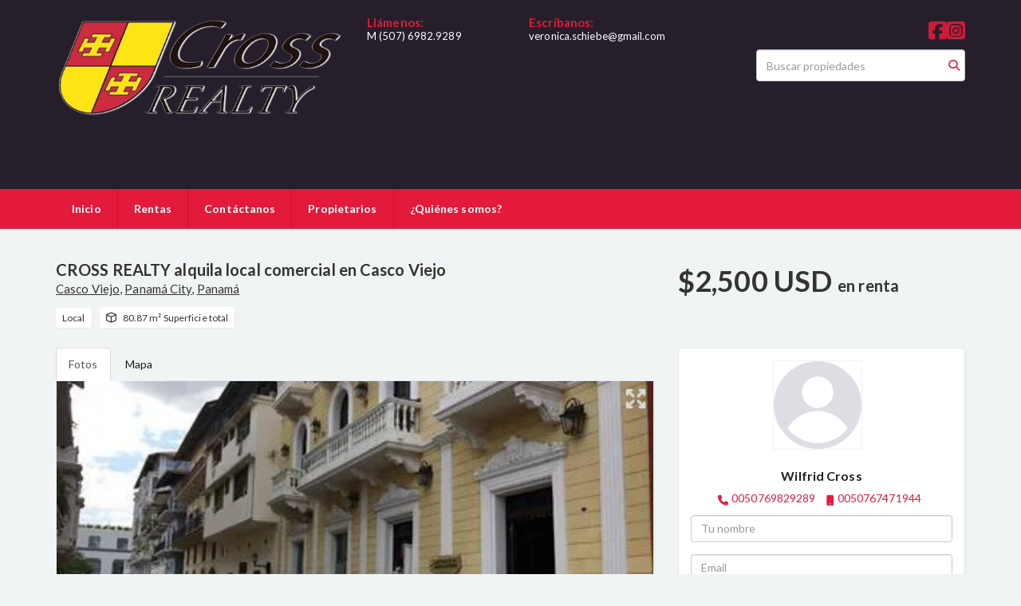

--- FILE ---
content_type: text/html; charset=utf-8
request_url: https://www.crosscia.com/property/cross-realty-alquila-local-comercial-en-casco-viejo
body_size: 8882
content:
<!DOCTYPE html>
<html lang="es">
  <head>
  <meta http-equiv="Content-Type" content="text/html; charset=utf-8" />
  <meta name="description" content="Ubicado en San Felipe, Ave. Central, calle octava y calle José de Obaldía, en frente de Felipe Motta cerca de la Plaza Herrera y el Gran Hotel Central estratégicamente ubicado entre hoteles y resta..."/>
  <meta name="keywords" content=""/>
  <meta name="viewport" content="width=device-width, initial-scale=1, maximum-scale=1, user-scalable=no">
  <title>CROSS REALTY alquila local comercial en Casco Viejo</title>
  <meta name="title" content="CROSS REALTY alquila local comercial en Casco Viejo"/>
  <meta content="https://www.crosscia.com/property/cross-realty-alquila-local-comercial-en-casco-viejo" property="og:url"></meta><meta content="https://www.crosscia.com/property/cross-realty-alquila-local-comercial-en-casco-viejo" itemprop="url"></meta><meta content="CROSS REALTY alquila local comercial en Casco Viejo" property="og:title"></meta><meta content="CROSS REALTY alquila local comercial en Casco Viejo" itemprop="name"></meta><meta content="Ubicado en San Felipe, Ave. Central, calle octava y calle José de Obaldía, en frente de Felipe Motta cerca de la Plaza Herrera y el Gran Hotel Central estratégicamente ubicado entre hoteles y resta..." property="og:description"></meta><meta content="Ubicado en San Felipe, Ave. Central, calle octava y calle José de Obaldía, en frente de Felipe Motta cerca de la Plaza Herrera y el Gran Hotel Central estratégicamente ubicado entre hoteles y resta..." itemprop="description"></meta><meta content="website" property="og:type"></meta><meta content="summary_large_image" name="twitter:card"></meta><meta content="@easybroker" name="twitter:site"></meta><meta content="@easybroker" name="twitter:creator"></meta><meta content="CROSS REALTY alquila local comercial en Casco Viejo" name="twitter:title"></meta><meta content="Ubicado en San Felipe, Ave. Central, calle octava y calle José de Obaldía, en frente de Felipe Motta cerca de la Plaza Herrera y el Gran Hotel Central estratégicamente ubicado entre hoteles y resta..." name="twitter:description"></meta><meta content="https://assets.easybroker.com/property_images/542829/8649350/EB-BB2829.jpg?height=300&amp;version=1504649820&amp;width=450" itemprop="image" property="og:image"></meta><meta content="450" property="og:image:width"></meta><meta content="300" property="og:image:height"></meta><meta content="https://assets.easybroker.com/property_images/542829/8649350/EB-BB2829.jpg?height=300&amp;version=1504649820&amp;width=450" name="twitter:image"></meta>
<link rel="stylesheet" href="https://cdn.easybroker.com/assets/agent_websites-281d21d03f3be9dbdb7fba5c365bb4662225be459cd7bffae0d9f5f264e3ca0b.css" />
<script src="https://cdn.easybroker.com/assets/legacy/agent_websites-21395e11eef1e395d21dd9ccf7722d900a9b86e7ec5df3b9acf4a6067a60b635.js"></script>



  <script>
    (g=>{var h,a,k,p="The Google Maps JavaScript API",c="google",l="importLibrary",q="__ib__",m=document,b=window;b=b[c]||(b[c]={});var d=b.maps||(b.maps={}),r=new Set,e=new URLSearchParams,u=()=>h||(h=new Promise(async(f,n)=>{await (a=m.createElement("script"));e.set("libraries",[...r]+"");for(k in g)e.set(k.replace(/[A-Z]/g,t=>"_"+t[0].toLowerCase()),g[k]);e.set("callback",c+".maps."+q);a.src=`https://maps.${c}apis.com/maps/api/js?`+e;d[q]=f;a.onerror=()=>h=n(Error(p+" could not load."));a.nonce=m.querySelector("script[nonce]")?.nonce||"";m.head.append(a)}));d[l]?console.warn(p+" only loads once. Ignoring:",g):d[l]=(f,...n)=>r.add(f)&&u().then(()=>d[l](f,...n))})
    ({
      key: "",
      v: "weekly",
      language: "es"
    });
  </script>

  <link rel="stylesheet" href="https://cdn.easybroker.com/themes/oslo/stylesheets/bootstrap.css?version=1763493818" />
  <link rel="stylesheet" href="https://cdn.easybroker.com/themes/shared/css/map.css?version=1763493818" />
  <link rel="stylesheet" href="https://cdn.easybroker.com/themes/shared/css/filters.css?version=1763493818" />
  <link rel="stylesheet" href="https://cdn.easybroker.com/themes/oslo/stylesheets/style.css?version=1763493818" />
  <link rel="stylesheet" href="https://cdn.easybroker.com/themes/oslo/stylesheets/responsive.css?version=1763493818" />
  <link rel="stylesheet" href="https://cdn.easybroker.com/themes/oslo/stylesheets/styles-palette-2.css?version=1763493818" />
  <link rel="stylesheet" href="https://cdn.easybroker.com/themes/oslo/stylesheets/custom-select.css?version=1763493818" />
  <link rel="stylesheet" href="https://cdn.easybroker.com/themes/shared/fontawesome/css/all.min.css?version=1763493818" />
  <link rel="stylesheet" href="https://cdn.easybroker.com/themes/shared/fontawesome/css/brands.min.css?version=1763493818" />
  





  <link href='https://fonts.googleapis.com/css?family=Lato:300,400,700, 900,400italic,700italic' rel='stylesheet' type="text/css">
  <script src="https://cdn.easybroker.com/themes/oslo/javascripts/respond.js?version=1763493818"></script>
  <script src="https://cdn.easybroker.com/themes/oslo/javascripts/scripts.js?version=1763493818"></script>
  <script src="https://cdn.easybroker.com/themes/oslo/javascripts/html5shiv.min.js?version=1763493818"></script>
  <script src="https://stackpath.bootstrapcdn.com/bootstrap/3.4.1/js/bootstrap.min.js" integrity="sha384-aJ21OjlMXNL5UyIl/XNwTMqvzeRMZH2w8c5cRVpzpU8Y5bApTppSuUkhZXN0VxHd" crossorigin="anonymous"></script>
  <link rel="stylesheet" href="https://cdn.easybroker.com/themes/oslo/stylesheets/swiper-bundle.min.css?version=1763493818" />
  <script src="https://cdn.easybroker.com/themes/oslo/javascripts/swiper-bundle.min.js?version=1763493818"></script>
</head>

  <body id="property">
    
    <div id="header" class="darkest-bg hidden-xs">
  <div class="top-head">
    <div class="container">
      <div class="row">
        <div class="col-sm-4">
          <div class="logo">
            <div class='user-content'><p><img src="https://s3.amazonaws.com/assets.moveglobally.com/organization_files/11914/LOGO_BIENES_RAICES_FONDO_TRANSPARENTE_Y_CONTORNO.png" alt="LOGO_BIENES_RAICES_FONDO_TRANSPARENTE_Y_CONTORNO.png" title="LOGO_BIENES_RAICES_FONDO_TRANSPARENTE_Y_CONTORNO.png"></p><p>
</p><h1><br></h1></div>
          </div>
        </div>
        <div class="col-sm-5 contact">
          <div class="row">
            <div class="col-sm-5 phone">
              <div class='user-content'><h3>Llámenos:</h3><p>
</p><p>M (507) 6982.9289</p><p><br></p></div>
            </div>
            <div class="col-sm-7 email">
              <div class='user-content'><h3>Escríbanos:</h3><p>veronica.schiebe@gmail.com</p><p>
</p><p><br></p><p>
</p><p><br></p><p>
</p><p><br></p></div>
            </div>
          </div>
        </div>
        <div class="col-sm-3">
          <ul class="social-links list-inline">
  
  <li class="list-inline-item"><a class="facebook" target="_blank" href="https://www.facebook.com/crossrealtypty/"></a></li>
  
  
  
  <li class="list-inline-item"><a class="instagram" target="_blank" href="https://twitter.com/cross_realty"></a></li>
  
  
</ul>

          <div id="code_search_form" class="eb">
  <form class="form-inline" action="/search_text" accept-charset="UTF-8" method="get">
    <input size="15" autocomplete="off" placeholder="Buscar propiedades" id="menu_search_code" class="form-control" type="text" name="search[text]" />
    <input type="submit" name="commit" value="Ir" class="input-button" />
  </form>
</div>

          <div class="text-right">
            <div id="website_translator" data-languages="de,en,es,fr,it,pt,ru,el,zh-CN" data-site-language="es">
  <div id="translation_container" class="hidden d-none"></div>
</div>
          </div>
          <div class='user-content'></div>
        </div>
      </div>
    </div>
  </div>
</div>
<nav id="main_menu" class="navbar navbar-default gradient-bg" role="navigation">
  <div class="container">
    <div class='user-content'><div class="navbar-header">
        <button type="button" class="navbar-toggle" data-toggle="collapse" data-target="#bs-example-navbar-collapse-1">
          <span class="sr-only">Toggle navigation</span>
          <span class="icon-bar"></span>
          <span class="icon-bar"></span>
          <span class="icon-bar"></span>
        </button>
        <div class="navbar-brand visible-xs">
          <div class='user-content'><p><img src="https://s3.amazonaws.com/assets.moveglobally.com/organization_files/11914/LOGO_BIENES_RAICES_FONDO_TRANSPARENTE_Y_CONTORNO.png" alt="LOGO_BIENES_RAICES_FONDO_TRANSPARENTE_Y_CONTORNO.png" title="LOGO_BIENES_RAICES_FONDO_TRANSPARENTE_Y_CONTORNO.png"></p><p>
</p><h1><br></h1></div>
        </div>
      </div>
      <div class="collapse navbar-collapse" id="bs-example-navbar-collapse-1">
        <ul class="nav navbar-nav">
    <li class="dropdown">
      <a href="/">
        Inicio
        <span class="caret hidden"></span>
</a>        <ul class="dropdown-menu" role="menu">
            <li class="">
              <a href="/properties">Ventas</a>
            </li>
        </ul>
    </li>
    <li class="">
      <a href="/rentals">
        Rentas
        <span class="caret hidden"></span>
</a>    </li>
    <li class="">
      <a href="/contact">
        Contáctanos
        <span class="caret hidden"></span>
</a>    </li>
    <li class="">
      <a href="/owners">
        Propietarios
        <span class="caret hidden"></span>
</a>    </li>
    <li class="">
      <a href="/about">
        ¿Quiénes somos?
        <span class="caret hidden"></span>
</a>    </li>
</ul>
<div class="code-search-form visible-xs">
  <form class="form-inline" action="/search_text" accept-charset="UTF-8" method="get">
    <div class="input-group">
      <input size="15" autocomplete="off" placeholder="Buscar propiedades" id="menu_search_code" class="form-control" type="text" name="search[text]" />
      <span class="input-group-btn">
        <input type="submit" name="commit" value="Ir" class="btn btn-primary" />
      </span>
    </div>
  </form>
</div>

      </div></div>
  </div>
</nav>
<div class="phone-mobile visible-xs">
  <div class='user-content'><h3>Llámenos:</h3><p>
</p><p>M (507) 6982.9289</p><p><br></p></div>
  <div class='user-content'><h3>Escríbanos:</h3><p>veronica.schiebe@gmail.com</p><p>
</p><p><br></p><p>
</p><p><br></p><p>
</p><p><br></p></div>
  <ul class="social-links list-inline">
  
  <li class="list-inline-item"><a class="facebook" target="_blank" href="https://www.facebook.com/crossrealtypty/"></a></li>
  
  
  
  <li class="list-inline-item"><a class="instagram" target="_blank" href="https://twitter.com/cross_realty"></a></li>
  
  
</ul>

</div>

    <div class="property">
  <div class="content">
    <div class="container">
      <div id="overview">
        <div class="row">
          <div class="col-md-8">
            <div class="name">
              <h1 class="title">
    
    CROSS REALTY alquila local comercial en Casco Viejo
</h1>

<h2 class="location">
    <a href="/rentals/panama/panama/panama-city?ln=256">Casco Viejo</a>, <a href="/rentals/panama/panama/panama-city">Panamá City</a>, <a href="/rentals/panama/panama">Panamá</a></h2>

            </div>
            <div id="main_features">
  <ul>
    <li class="property-type">Local</li>
    
    
    <li class="space">80.87 m² Superficie total</li>
    
  </ul>
</div>

          </div>
          <div class="col-md-4">
            <div id="prices">
  <div class="property-status-badge-container"><div class="property-status-badge not_published"><div class="property-status-badge-symbol"></div><div class="property-status-badge-label">No publicada</div></div></div>

    <ul>
          <li class="price-type">
              <span class="listing-type-price">
                $2,500 USD
              </span>
            <small class="listing-type">En Renta</small>
          </li>
    </ul>
</div>

          </div>
        </div>
      </div>
      <div class="row">
        <div class="col-md-8">
          
  <div id="media">
    <!-- Nav tabs -->
    <ul class="nav nav-tabs">
        <li class="active">
          <a href="#photos" data-toggle="tab">Fotos</a>
</li>


      <li class="">
        <a href="#map" data-toggle="tab">Mapa</a>

</li>
    </ul>
    <!-- Tab panes -->
    <div class="tab-content">
        <div class="tab-pane active" id="photos">
          <div id="gallery">
              <div class="royal-image-slideshow royalSlider rsUni">
      <img class="rsImg" alt="1 de 3" data-rsbigimg="https://assets.easybroker.com/property_images/542829/8649350/EB-BB2829.jpg?version=1504649820" data-rsTmb="https://assets.easybroker.com/property_images/542829/8649350/EB-BB2829.jpg?height=300&amp;version=1504649820&amp;width=450" data-load-rasterized-image="true" src="https://assets.easybroker.com/property_images/542829/8649350/EB-BB2829.jpg?version=1504649820" />
      <img class="rsImg" alt="2 de 3" data-rsbigimg="https://assets.easybroker.com/property_images/542829/8649351/EB-BB2829.jpg?version=1504649820" data-rsTmb="https://assets.easybroker.com/property_images/542829/8649351/EB-BB2829.jpg?height=300&amp;version=1504649820&amp;width=450" data-load-rasterized-image="true" src="https://assets.easybroker.com/property_images/542829/8649351/EB-BB2829.jpg?version=1504649820" />
      <img class="rsImg" alt="3 de 3" data-rsbigimg="https://assets.easybroker.com/property_images/542829/8649352/EB-BB2829.jpg?version=1504649820" data-rsTmb="https://assets.easybroker.com/property_images/542829/8649352/EB-BB2829.jpg?height=300&amp;version=1504649820&amp;width=450" data-load-rasterized-image="true" src="https://assets.easybroker.com/property_images/542829/8649352/EB-BB2829.jpg?version=1504649820" />
  </div>

          </div>
        </div>
      <div class="tab-pane  multimedia-container" id="videos">
      </div>
      <div class="tab-pane " id="map">
          <div class="map-container">
            <div data-lazy-iframe-url="https://www.google.com/maps/embed/v1/place?key=AIzaSyBDhRiVXTnSWRjUhgGZTbj09HpmXUxTeBs&amp;q=8.9531326,-79.5357556" data-trigger="observer"></div>
          </div>
      </div>
      <div class="tab-pane  multimedia-container" id="virtual_tour">
      </div>
    </div>
  </div>

          <a href="#" class="hidden btn btn-partners btn-primary btn-default btn-block btn-lg" target="_blank"><img style="margin-right: 10px;" src="https://s3.amazonaws.com/assets.moveglobally.com/organization_files/9641/btn-partner-img.png" />Ver Tour Virtual</a>
        </div>
        <div class="col-md-4 contact hidden-xs">
          <div class="affix-elements">
            <div class="form-wrapper">
              <div id="contact_form_wrapper">
                <div class='user-content'><h4 class="text-center">Contáctanos</h4></div>
                <div class="agent text-center">
    <span class="agent-image"><img class="avatar rounded" alt="Wilfrid Cross" title="Wilfrid Cross" avatar="Wilfrid Cross" src="https://cdn.easybroker.com/assets/agent/gravatar-1787ffed56750ddb06f2198cb3ffbb69bbbb8475b0fb9f70485c7f39b74a0518.png" /></span>
  <div class="agent-info">
      <h4 class="mb-0"><strong>Wilfrid Cross</strong></h4>
      <ul class="list-unstyled list-inline">
        <li><a class="phone" href="tel:0050769829289">0050769829289</a></li>
        <li class="cell"><a href="tel:0050767471944">0050767471944</a></li>
      </ul>
  </div>
</div>

                <div id="confirmation_container" class="hidden"></div>
<div id="contact_form" class="form">
  <a id="contact_form_anchor" name="contact_form"></a>
  
  <form action="/create_property_request" accept-charset="UTF-8" data-remote="true" method="post"><input type="hidden" name="authenticity_token" value="hPcJzolZfFKBK-2_Nh7czyH0mulZu-GMqFCjobWO6rF4LELWSGW_E7uDiIunwP4FIGydGrsxdvXQFubnlQHYUg" autocomplete="off" />
    <input type="hidden" name="lang" id="lang" value="es" autocomplete="off" />
    <input value="" autocomplete="off" type="hidden" name="contact_request[form_code]" id="contact_request_form_code" />
    <input autocomplete="off" type="hidden" value="11914" name="contact_request[organization_id]" id="contact_request_organization_id" />
    <input value="www.crosscia.com" autocomplete="off" type="hidden" name="contact_request[source]" id="contact_request_source" />
    <input autocomplete="off" type="hidden" value="EB-BB2829" name="contact_request[property_id]" id="contact_request_property_id" />
    <div class="form-group">
      <input class="form-control" placeholder="Tu nombre" type="text" name="contact_request[name]" id="contact_request_name" />
    </div>
    <div class="hide">
      <input type="text" name="contact_request[company_name]" id="contact_request_company_name" class="form_control" placeholder="Company Name" autocomplete="off" tabindex="-1" />
    </div>
    <div class="form-group">
      <input class="form-control" placeholder="Email" type="text" name="contact_request[email]" id="contact_request_email" />
    </div>
    <div class="form-group">
      <input class="form-control" placeholder="Número de teléfono" type="text" name="contact_request[phone]" id="contact_request_phone" />
    </div>
    <div class="form-group">
      <textarea rows="4" class="form-control" name="contact_request[message]" id="contact_request_message">
Me interesa mucho esta propiedad y quiero recibir más información.
¡Gracias!</textarea>    </div>
    <div class="form-group">
      <input type="submit" name="commit" value="Enviar" id="submit_button" data-submit-with-text="Enviando..." class="btn submit btn-primary btn-lg btn-block" autocomplete="off" />
    </div>
</form>
</div>  <img style="display: none;" alt="EB-BB2829" src="https://www.easybroker.com/track/542829.gif?source=www.crosscia.com" />

                <div class='user-content'></div>
              </div>
            </div>
            <a target="_blank" class="print-property" href="/print-property?slug=cross-realty-alquila-local-comercial-en-casco-viejo"><i class="far fa-print mr-1"></i><span class="print-link-text">Imprimir propiedad</span></a>
          </div>
        </div>
      </div>
    </div>
  </div>
  <div class="sub-content">
    <div class="container">
      <div class="row">
        <div class="col-md-8 col-sm-12">
          <div class="row">
            <div class="col-sm-8 col-md-7 col-lg-8 ">
              
<div id="description" class="summary-section" data-visibility-scope>
  <div class="summary-title">
    <h4>Descripción</h4>
    
  </div>
  <div class="info">
    Ubicado en San Felipe, Ave. Central, calle octava y calle José de Obaldía, en frente de Felipe Motta cerca de la Plaza Herrera y el Gran Hotel Central estratégicamente ubicado entre hoteles y restauranteS. Tiene un cuarto de aseo y medio servicio sanitario. Esta propiedad fue remodelada en el año 2014.
  </div>
</div>

              

                <div id="amenities">
    <h4>Características</h4>
  <h5>General</h5>
  <ul>
    <li>Aire acondicionado</li>
    </ul>
  </div>

            </div>
            <div class="col-sm-4 col-md-5 col-lg-4">
              <div id="summary">
  <h4>Detalles</h4>
  <table class="table">
    <tr><td>ID:</td><td>EB-BB2829</td></tr>    <tr><td>Tipo:</td><td>Local</td></tr>      <tr>
        <td>Renta:</td>
        <td>
          $2,500 USD
        </td>
      </tr>
                    <tr><td>Medios baños:</td><td>1</td></tr>        <tr><td>Superficie total:</td><td>80.87 m²</td></tr>                                      <tr class="agent"><td>Asesor:</td><td>Wilfrid Cross</td></tr>  </table>
</div>

              
                <button id="contact-button" type="button" class="btn btn-primary btn-lg d-block btn-contact mb-2" data-toggle="modal" data-target="#contactModal">
                  <div class='user-content'>Contáctanos</div>
                </button>
            </div>
          </div>
        </div>
      </div>
    </div>
  </div>
</div>
<div class="featured-properties text-center content hidden-xs">
  <div class="container">
    <div class="title">
      <h3>Propiedades destacadas</h3>
      <span class="darker-bg"></span>
    </div>
    <!-- FEATURED BOOTSTRAP CAROUSEL -->
      <div id="featured_properties" class="carousel slide" data-ride="carousel">
        <ol class="carousel-indicators">
          <li data-target="#featured_properties" data-slide-to="0" class="active"></li>
          <li data-target="#featured_properties" data-slide-to="1"></li>
          <li data-target="#featured_properties" data-slide-to="2"></li>
        </ol>

        <div class="carousel-inner">
              <div class="item active">
                <div class="row">
                    <div class="property-1">
                      <div class="col-sm-4">
  <div class="thumbnail">
    <div class="type darkest-bg">
      <span>En Venta</span>
    </div>
    <div class="title-image"><a href="https://www.crosscia.com/property/amador-causeway-naos-harbour-en-venta-por-cross-realty"><img src="https://assets.easybroker.com/property_images/4917576/83774488/EB-RW7576.jpg?height=300&amp;version=1734394794&amp;width=450" /></a></div>
    <div class="caption">
      <p class="primary-color">Amador, Panamá City</p>
      <p>Departamento, 1 recámara, 1 baño</p>
      <h3>$170,000 USD</h3>
      <a class="btn btn-primary btn-block" role="button" href="https://www.crosscia.com/property/amador-causeway-naos-harbour-en-venta-por-cross-realty">Ver detalles</a>
    </div>
  </div>
</div>

                    </div>
                    <div class="property-2">
                      <div class="col-sm-4">
  <div class="thumbnail">
    <div class="type darkest-bg">
      <span>En Renta</span>
    </div>
    <div class="title-image"><a href="https://www.crosscia.com/property/cross-realty-alquila-casa-costa-azul-costa-del-este-panama-city"><img src="https://assets.easybroker.com/property_images/1107902/16479650/EB-DF7902.jpg?height=300&amp;version=1559853326&amp;width=450" /></a></div>
    <div class="caption">
      <p class="primary-color">Panamá City</p>
      <p>Casa, 3 recámaras, 2 baños</p>
      <h3>$4,500 USD</h3>
      <a class="btn btn-primary btn-block" role="button" href="https://www.crosscia.com/property/cross-realty-alquila-casa-costa-azul-costa-del-este-panama-city">Ver detalles</a>
    </div>
  </div>
</div>

                    </div>
                    <div class="property-3">
                      <div class="col-sm-4">
  <div class="thumbnail">
    <div class="type darkest-bg">
      <span>En Renta</span>
    </div>
    <div class="title-image"><a href="https://www.crosscia.com/property/cross-realty-alquila-apto-ph-jardines-de-costa-del-este"><img src="https://assets.easybroker.com/property_images/684292/10402703/EB-BP4292.jpg?height=300&amp;version=1522681461&amp;width=450" /></a></div>
    <div class="caption">
      <p class="primary-color">Costa del Este, Panamá City</p>
      <p>Departamento, 2 recámaras, 1 baño</p>
      <h3><div class="property-status-badge-container"><div class="property-status-badge rented"><div class="property-status-badge-symbol"></div><div class="property-status-badge-label">Alquilada</div></div></div></h3>
      <a class="btn btn-primary btn-block" role="button" href="https://www.crosscia.com/property/cross-realty-alquila-apto-ph-jardines-de-costa-del-este">Ver detalles</a>
    </div>
  </div>
</div>

                    </div>
                </div>
              </div>
              <div class="item ">
                <div class="row">
                    <div class="property-1">
                      <div class="col-sm-4">
  <div class="thumbnail">
    <div class="type darkest-bg">
      <span>En Renta</span>
    </div>
    <div class="title-image"><a href="https://www.crosscia.com/property/cross-realty-alquila-apto-en-ph-riverside-costa-del-este-costa-del-este"><img src="https://assets.easybroker.com/property_images/369147/11370003/EB-AJ9147.JPG?height=300&amp;version=1529769769&amp;width=450" /></a></div>
    <div class="caption">
      <p class="primary-color">Costa del Este, Panamá City</p>
      <p>Departamento, 2 recámaras, 2 baños</p>
      <h3><div class="property-status-badge-container"><div class="property-status-badge rented"><div class="property-status-badge-symbol"></div><div class="property-status-badge-label">Alquilada</div></div></div></h3>
      <a class="btn btn-primary btn-block" role="button" href="https://www.crosscia.com/property/cross-realty-alquila-apto-en-ph-riverside-costa-del-este-costa-del-este">Ver detalles</a>
    </div>
  </div>
</div>

                    </div>
                    <div class="property-2">
                      <div class="col-sm-4">
  <div class="thumbnail">
    <div class="type darkest-bg">
      <span>En Venta</span>
    </div>
    <div class="title-image"><a href="https://www.crosscia.com/property/cross-realty-alquila-apto-ph-villa-nouva-villa-de-las-fuentes"><img src="https://assets.easybroker.com/property_images/729654/11071186/EB-BT9654.jpg?height=300&amp;version=1527623248&amp;width=450" /></a></div>
    <div class="caption">
      <p class="primary-color">Villa de las Fuentes, Panamá City</p>
      <p>Departamento, 3 recámaras, 2 baños</p>
      <h3><div class="property-status-badge-container"><div class="property-status-badge sold"><div class="property-status-badge-symbol"></div><div class="property-status-badge-label">Vendida</div></div></div></h3>
      <a class="btn btn-primary btn-block" role="button" href="https://www.crosscia.com/property/cross-realty-alquila-apto-ph-villa-nouva-villa-de-las-fuentes">Ver detalles</a>
    </div>
  </div>
</div>

                    </div>
                    <div class="property-3">
                      <div class="col-sm-4">
  <div class="thumbnail">
    <div class="type darkest-bg">
      <span>En Renta</span>
    </div>
    <div class="title-image"><a href="https://www.crosscia.com/property/cross-realty-alquila-casa-en-costa-bella-costa-del-este"><img src="https://assets.easybroker.com/property_images/768769/11642240/EB-BX8769.jpg?height=300&amp;version=1531497278&amp;width=450" /></a></div>
    <div class="caption">
      <p class="primary-color">Juan Díaz, Panamá City</p>
      <p>Casa, 5 recámaras, 3 baños</p>
      <h3><div class="property-status-badge-container"><div class="property-status-badge rented"><div class="property-status-badge-symbol"></div><div class="property-status-badge-label">Alquilada</div></div></div></h3>
      <a class="btn btn-primary btn-block" role="button" href="https://www.crosscia.com/property/cross-realty-alquila-casa-en-costa-bella-costa-del-este">Ver detalles</a>
    </div>
  </div>
</div>

                    </div>
                </div>
              </div>
              <div class="item ">
                <div class="row">
                    <div class="property-1">
                      <div class="col-sm-4">
  <div class="thumbnail">
    <div class="type darkest-bg">
      <span>En Renta</span>
    </div>
    <div class="title-image"><a href="https://www.crosscia.com/property/cross-realty-alquila-apto-ph-casa-blanca-santa-maria"><img src="https://assets.easybroker.com/property_images/737911/11191766/EB-BU7911.JPG?height=300&amp;version=1528395025&amp;width=450" /></a></div>
    <div class="caption">
      <p class="primary-color">Santa María, Panamá City</p>
      <p>Departamento, 3 recámaras, 3 baños</p>
      <h3>$5,900 USD</h3>
      <a class="btn btn-primary btn-block" role="button" href="https://www.crosscia.com/property/cross-realty-alquila-apto-ph-casa-blanca-santa-maria">Ver detalles</a>
    </div>
  </div>
</div>

                    </div>
                    <div class="property-2">
                      <div class="col-sm-4">
  <div class="thumbnail">
    <div class="type darkest-bg">
      <span>En Renta</span>
    </div>
    <div class="title-image"><a href="https://www.crosscia.com/property/cross-realty-alquila-apto-ph-titanium-costa-del-este-36bfafac-d416-437c-b688-fc916429876d"><img src="https://assets.easybroker.com/property_images/857812/12927102/EB-CG7812.jpg?height=300&amp;version=1540244102&amp;width=450" /></a></div>
    <div class="caption">
      <p class="primary-color">Costa del Este, Panamá City</p>
      <p>Departamento, 3 recámaras, 3 baños</p>
      <h3><div class="property-status-badge-container"><div class="property-status-badge rented"><div class="property-status-badge-symbol"></div><div class="property-status-badge-label">Alquilada</div></div></div></h3>
      <a class="btn btn-primary btn-block" role="button" href="https://www.crosscia.com/property/cross-realty-alquila-apto-ph-titanium-costa-del-este-36bfafac-d416-437c-b688-fc916429876d">Ver detalles</a>
    </div>
  </div>
</div>

                    </div>
                    <div class="property-3">
                      <div class="col-sm-4">
  <div class="thumbnail">
    <div class="type darkest-bg">
      <span>En Renta</span>
    </div>
    <div class="title-image"><a href="https://www.crosscia.com/property/cross-realty-alquila-ph-oasis-punta-pacifica"><img src="https://assets.easybroker.com/property_images/635658/9742828/EB-BK5658.jpg?height=300&amp;version=1516897967&amp;width=450" /></a></div>
    <div class="caption">
      <p class="primary-color">Punta Pacifica, Panamá City</p>
      <p>Departamento, 1 recámara, 2 baños</p>
      <h3><div class="property-status-badge-container"><div class="property-status-badge rented"><div class="property-status-badge-symbol"></div><div class="property-status-badge-label">Alquilada</div></div></div></h3>
      <a class="btn btn-primary btn-block" role="button" href="https://www.crosscia.com/property/cross-realty-alquila-ph-oasis-punta-pacifica">Ver detalles</a>
    </div>
  </div>
</div>

                    </div>
                </div>
              </div>
              <div class="item ">
                <div class="row">
                    <div class="property-1">
                      <div class="col-sm-4">
  <div class="thumbnail">
    <div class="type darkest-bg">
      <span>En Renta</span>
    </div>
    <div class="title-image"><a href="https://www.crosscia.com/property/cross-realty-alquila-oficina-oceania-punta-pacifica"><img src="https://assets.easybroker.com/property_images/592070/9112245/EB-BG2070.jpg?height=300&amp;version=1509657482&amp;width=450" /></a></div>
    <div class="caption">
      <p class="primary-color">Punta Pacifica, Panamá City</p>
      <p>Oficina</p>
      <h3><div class="property-status-badge-container"><div class="property-status-badge rented"><div class="property-status-badge-symbol"></div><div class="property-status-badge-label">Alquilada</div></div></div></h3>
      <a class="btn btn-primary btn-block" role="button" href="https://www.crosscia.com/property/cross-realty-alquila-oficina-oceania-punta-pacifica">Ver detalles</a>
    </div>
  </div>
</div>

                    </div>
                    <div class="property-2">
                      <div class="col-sm-4">
  <div class="thumbnail">
    <div class="type darkest-bg">
      <span>En Renta</span>
    </div>
    <div class="title-image"><a href="https://www.crosscia.com/property/cross-realty-alquila-en-ph-rainbow-tower"><img src="https://assets.easybroker.com/property_images/505374/9136890/EB-AX5374.jpg?height=300&amp;version=1510064162&amp;width=450" /></a></div>
    <div class="caption">
      <p class="primary-color">El Carmen, Panamá City</p>
      <p>Departamento, 2 recámaras, 2 baños</p>
      <h3><div class="property-status-badge-container"><div class="property-status-badge rented"><div class="property-status-badge-symbol"></div><div class="property-status-badge-label">Alquilada</div></div></div></h3>
      <a class="btn btn-primary btn-block" role="button" href="https://www.crosscia.com/property/cross-realty-alquila-en-ph-rainbow-tower">Ver detalles</a>
    </div>
  </div>
</div>

                    </div>
                    <div class="property-3">
                      <div class="col-sm-4">
  <div class="thumbnail">
    <div class="type darkest-bg">
      <span>En Renta</span>
    </div>
    <div class="title-image"><a href="https://www.crosscia.com/property/cross-realty-alquila-oficina-ph-twist-obarrio-panama-city"><img src="https://assets.easybroker.com/property_images/717950/10906752/EB-BS7950.jpg?height=300&amp;version=1526416569&amp;width=450" /></a></div>
    <div class="caption">
      <p class="primary-color">Panamá City</p>
      <p>Oficina, 1 baño</p>
      <h3><div class="property-status-badge-container"><div class="property-status-badge rented"><div class="property-status-badge-symbol"></div><div class="property-status-badge-label">Alquilada</div></div></div></h3>
      <a class="btn btn-primary btn-block" role="button" href="https://www.crosscia.com/property/cross-realty-alquila-oficina-ph-twist-obarrio-panama-city">Ver detalles</a>
    </div>
  </div>
</div>

                    </div>
                </div>
              </div>

        </div>

        <a class="left carousel-control" href="#featured_properties" role="button" data-slide="prev">
          <span class="arrow arrow-left"></span>
        </a>
        <a class="right carousel-control" href="#featured_properties" role="button" data-slide="next">
          <span class="arrow arrow-right"></span>
        </a>
      </div>
    <!-- END -->
  </div>
</div>


<div class="modal" id="contactModal" tabindex="-1" role="dialog">
  <div class="modal-dialog" role="document">
    <div class="modal-content">
      <div class="modal-header">
        <button type="button" class="close" data-dismiss="modal" aria-label="Close"><span aria-hidden="true">&times;</span></button>
        <div class='user-content'><h4 class="modal-title">Contáctanos</h4></div>
      </div>
      <div class="modal-body">
      </div>
    </div>
  </div>
</div>

    <div class="footer">
      <div class="container menu-footer hidden">
  <div class="menu-center">
    <ul class="nav navbar-nav">
    <li class="dropdown">
      <a href="/">
        Inicio
        <span class="caret hidden"></span>
</a>        <ul class="dropdown-menu" role="menu">
            <li class="">
              <a href="/properties">Ventas</a>
            </li>
        </ul>
    </li>
    <li class="">
      <a href="/rentals">
        Rentas
        <span class="caret hidden"></span>
</a>    </li>
    <li class="">
      <a href="/contact">
        Contáctanos
        <span class="caret hidden"></span>
</a>    </li>
    <li class="">
      <a href="/owners">
        Propietarios
        <span class="caret hidden"></span>
</a>    </li>
    <li class="">
      <a href="/about">
        ¿Quiénes somos?
        <span class="caret hidden"></span>
</a>    </li>
</ul>
<div class="code-search-form visible-xs">
  <form class="form-inline" action="/search_text" accept-charset="UTF-8" method="get">
    <div class="input-group">
      <input size="15" autocomplete="off" placeholder="Buscar propiedades" id="menu_search_code" class="form-control" type="text" name="search[text]" />
      <span class="input-group-btn">
        <input type="submit" name="commit" value="Ir" class="btn btn-primary" />
      </span>
    </div>
  </form>
</div>

  </div>
</div>
<footer class="content lighter-bg">
  <div class="container">
    <div class="row">
      <div class="col-sm-9">
        <div class='user-content'><h3>Bienvenido a <em>CROSS REALTY</em></h3>
<p>Panama es un mercado de oportunidades y ofrece una variada oferta inmobiliaria para todos los presupuestos, preferencias y necesidades.</p>
<p>En CROSS REALTY estamos conscientes de que la clave de una buena decision esta en la calidad de la informacion en la que basa su analisis, por esto dedicamos muchos recursos para estar siempre informados sobre las tendencias y oportunidades que ofrece este mercado lleno de diversidad.</p>
<p>Contactenos y compare la calidad de nuestra asesoria que cuenta con la formacion profesional de grado MBA y una trayectoria de mas de 20 a&ntilde;os en el mundo de negocios internacionales y con acuerdos contractuales con los mejores promotores de Panama.</p>
<p>Estamos seguros que podemos apoyarle para que su decision sea la mas conveniente para usted.</p>
<p>Bienvendio a CROSS REALTY</p>
<p></p>
<p></p></div>
      </div>
      <div class="col-sm-3">
        <div class='user-content'><h3>Contáctenos</h3><p><br></p><p>Ave. Roberto Motta
</p><p>
</p><p>Costa del Este, Ciudad de Panama</p><p>
</p><p>M (507) 6982.9289</p><p>
</p><p>Correos: veronica.schiebel@gmail.com</p><p>&nbsp; &nbsp; &nbsp; &nbsp; &nbsp; &nbsp; &nbsp;</p><p>Licencia No. PJ-1107-15</p><p>
</p><p>de Cross &amp; Cia, S.A.</p></div>
      </div>
    </div>
  </div>
</footer>

      <footer id="body_footer" class="darkest-bg">
  <div class="container">
    <div class="row">
      <div class="col-sm-8">
        <div class='user-content'><p><em>&copy; CROSS REALTY</em></p></div>
      </div>
      <div class="col-sm-4 text-right">
        <div class="mg-attribution">
  Powered by
  <a title="Crea tu propio sitio web inmobiliario y publica tus propiedades en la Bolsa Inmobiliaria." href="https://www.easybroker.com/pa?source=agent-site-pb">EasyBroker</a>
</div>

      </div>
    </div>
  </div>
</footer>

    </div>
  </body>
</html>


--- FILE ---
content_type: text/css
request_url: https://cdn.easybroker.com/assets/agent_websites-281d21d03f3be9dbdb7fba5c365bb4662225be459cd7bffae0d9f5f264e3ca0b.css
body_size: 6778
content:
/*!
 * Datepicker for Bootstrap v1.8.0 (https://github.com/uxsolutions/bootstrap-datepicker)
 *
 * Licensed under the Apache License v2.0 (http://www.apache.org/licenses/LICENSE-2.0)
 */.datepicker{padding:4px;border-radius:4px;direction:ltr}.datepicker-inline{width:220px}.datepicker-rtl{direction:rtl}.datepicker-rtl.dropdown-menu{left:auto}.datepicker-rtl table tr td span{float:right}.datepicker-dropdown{top:0;left:0}.datepicker-dropdown:before{content:'';display:inline-block;border-left:7px solid transparent;border-right:7px solid transparent;border-bottom:7px solid #999;border-top:0;border-bottom-color:rgba(0,0,0,0.2);position:absolute}.datepicker-dropdown:after{content:'';display:inline-block;border-left:6px solid transparent;border-right:6px solid transparent;border-bottom:6px solid #fff;border-top:0;position:absolute}.datepicker-dropdown.datepicker-orient-left:before{left:6px}.datepicker-dropdown.datepicker-orient-left:after{left:7px}.datepicker-dropdown.datepicker-orient-right:before{right:6px}.datepicker-dropdown.datepicker-orient-right:after{right:7px}.datepicker-dropdown.datepicker-orient-bottom:before{top:-7px}.datepicker-dropdown.datepicker-orient-bottom:after{top:-6px}.datepicker-dropdown.datepicker-orient-top:before{bottom:-7px;border-bottom:0;border-top:7px solid #999}.datepicker-dropdown.datepicker-orient-top:after{bottom:-6px;border-bottom:0;border-top:6px solid #fff}.datepicker table{margin:0;-webkit-touch-callout:none;-webkit-user-select:none;-moz-user-select:none;user-select:none}.datepicker td,.datepicker th{text-align:center;width:20px;height:20px;border-radius:4px;border:none}.table-striped .datepicker table tr td,.table-striped .datepicker table tr th{background-color:transparent}.datepicker table tr td.day:hover,.datepicker table tr td.day.focused{background:#eee;cursor:pointer}.datepicker table tr td.old,.datepicker table tr td.new{color:#999}.datepicker table tr td.disabled,.datepicker table tr td.disabled:hover{background:none;color:#999;cursor:default}.datepicker table tr td.highlighted{background:#d9edf7;border-radius:0}.datepicker table tr td.today,.datepicker table tr td.today:hover,.datepicker table tr td.today.disabled,.datepicker table tr td.today.disabled:hover{background-color:#fde19a;background-image:linear-gradient(to bottom, #fdd49a, #fdf59a);background-repeat:repeat-x;filter:progid:DXImageTransform.Microsoft.gradient(startColorstr='#fdd49a', endColorstr='#fdf59a', GradientType=0);border-color:#fdf59a #fdf59a #fbed50;border-color:rgba(0,0,0,0.1) rgba(0,0,0,0.1) rgba(0,0,0,0.25);filter:progid:DXImageTransform.Microsoft.gradient(enabled=false);color:#000}.datepicker table tr td.today:hover,.datepicker table tr td.today:hover:hover,.datepicker table tr td.today.disabled:hover,.datepicker table tr td.today.disabled:hover:hover,.datepicker table tr td.today:active,.datepicker table tr td.today:hover:active,.datepicker table tr td.today.disabled:active,.datepicker table tr td.today.disabled:hover:active,.datepicker table tr td.today.active,.datepicker table tr td.today.active:hover,.datepicker table tr td.today.disabled.active,.datepicker table tr td.today.disabled.active:hover,.datepicker table tr td.today.disabled,.datepicker table tr td.today.disabled:hover,.datepicker table tr td.today.disabled.disabled,.datepicker table tr td.today.disabled.disabled:hover,.datepicker table tr td.today[disabled],.datepicker table tr td.today[disabled]:hover,.datepicker table tr td.today.disabled[disabled],.datepicker table tr td.today.disabled[disabled]:hover{background-color:#fdf59a}.datepicker table tr td.today:active,.datepicker table tr td.today:hover:active,.datepicker table tr td.today.disabled:active,.datepicker table tr td.today.disabled:hover:active,.datepicker table tr td.today.active,.datepicker table tr td.today.active:hover,.datepicker table tr td.today.disabled.active,.datepicker table tr td.today.disabled.active:hover{background-color:#fbf069 \9}.datepicker table tr td.today:hover:hover{color:#000}.datepicker table tr td.today.active:hover{color:#fff}.datepicker table tr td.range,.datepicker table tr td.range:hover,.datepicker table tr td.range.disabled,.datepicker table tr td.range.disabled:hover{background:#eee;border-radius:0}.datepicker table tr td.range.today,.datepicker table tr td.range.today:hover,.datepicker table tr td.range.today.disabled,.datepicker table tr td.range.today.disabled:hover{background-color:#f3d17a;background-image:linear-gradient(to bottom, #f3c17a, #f3e97a);background-repeat:repeat-x;filter:progid:DXImageTransform.Microsoft.gradient(startColorstr='#f3c17a', endColorstr='#f3e97a', GradientType=0);border-color:#f3e97a #f3e97a #edde34;border-color:rgba(0,0,0,0.1) rgba(0,0,0,0.1) rgba(0,0,0,0.25);filter:progid:DXImageTransform.Microsoft.gradient(enabled=false);border-radius:0}.datepicker table tr td.range.today:hover,.datepicker table tr td.range.today:hover:hover,.datepicker table tr td.range.today.disabled:hover,.datepicker table tr td.range.today.disabled:hover:hover,.datepicker table tr td.range.today:active,.datepicker table tr td.range.today:hover:active,.datepicker table tr td.range.today.disabled:active,.datepicker table tr td.range.today.disabled:hover:active,.datepicker table tr td.range.today.active,.datepicker table tr td.range.today.active:hover,.datepicker table tr td.range.today.disabled.active,.datepicker table tr td.range.today.disabled.active:hover,.datepicker table tr td.range.today.disabled,.datepicker table tr td.range.today.disabled:hover,.datepicker table tr td.range.today.disabled.disabled,.datepicker table tr td.range.today.disabled.disabled:hover,.datepicker table tr td.range.today[disabled],.datepicker table tr td.range.today[disabled]:hover,.datepicker table tr td.range.today.disabled[disabled],.datepicker table tr td.range.today.disabled[disabled]:hover{background-color:#f3e97a}.datepicker table tr td.range.today:active,.datepicker table tr td.range.today:hover:active,.datepicker table tr td.range.today.disabled:active,.datepicker table tr td.range.today.disabled:hover:active,.datepicker table tr td.range.today.active,.datepicker table tr td.range.today.active:hover,.datepicker table tr td.range.today.disabled.active,.datepicker table tr td.range.today.disabled.active:hover{background-color:#efe24b \9}.datepicker table tr td.selected,.datepicker table tr td.selected:hover,.datepicker table tr td.selected.disabled,.datepicker table tr td.selected.disabled:hover{background-color:#9e9e9e;background-image:linear-gradient(to bottom, #b3b3b3, gray);background-repeat:repeat-x;filter:progid:DXImageTransform.Microsoft.gradient(startColorstr='#b3b3b3', endColorstr='#808080', GradientType=0);border-color:#808080 #808080 #595959;border-color:rgba(0,0,0,0.1) rgba(0,0,0,0.1) rgba(0,0,0,0.25);filter:progid:DXImageTransform.Microsoft.gradient(enabled=false);color:#fff;text-shadow:0 -1px 0 rgba(0,0,0,0.25)}.datepicker table tr td.selected:hover,.datepicker table tr td.selected:hover:hover,.datepicker table tr td.selected.disabled:hover,.datepicker table tr td.selected.disabled:hover:hover,.datepicker table tr td.selected:active,.datepicker table tr td.selected:hover:active,.datepicker table tr td.selected.disabled:active,.datepicker table tr td.selected.disabled:hover:active,.datepicker table tr td.selected.active,.datepicker table tr td.selected.active:hover,.datepicker table tr td.selected.disabled.active,.datepicker table tr td.selected.disabled.active:hover,.datepicker table tr td.selected.disabled,.datepicker table tr td.selected.disabled:hover,.datepicker table tr td.selected.disabled.disabled,.datepicker table tr td.selected.disabled.disabled:hover,.datepicker table tr td.selected[disabled],.datepicker table tr td.selected[disabled]:hover,.datepicker table tr td.selected.disabled[disabled],.datepicker table tr td.selected.disabled[disabled]:hover{background-color:#808080}.datepicker table tr td.selected:active,.datepicker table tr td.selected:hover:active,.datepicker table tr td.selected.disabled:active,.datepicker table tr td.selected.disabled:hover:active,.datepicker table tr td.selected.active,.datepicker table tr td.selected.active:hover,.datepicker table tr td.selected.disabled.active,.datepicker table tr td.selected.disabled.active:hover{background-color:#666666 \9}.datepicker table tr td.active,.datepicker table tr td.active:hover,.datepicker table tr td.active.disabled,.datepicker table tr td.active.disabled:hover{background-color:#006dcc;background-image:linear-gradient(to bottom, #08c, #04c);background-repeat:repeat-x;filter:progid:DXImageTransform.Microsoft.gradient(startColorstr='#08c', endColorstr='#0044cc', GradientType=0);border-color:#0044cc #0044cc #002a80;border-color:rgba(0,0,0,0.1) rgba(0,0,0,0.1) rgba(0,0,0,0.25);filter:progid:DXImageTransform.Microsoft.gradient(enabled=false);color:#fff;text-shadow:0 -1px 0 rgba(0,0,0,0.25)}.datepicker table tr td.active:hover,.datepicker table tr td.active:hover:hover,.datepicker table tr td.active.disabled:hover,.datepicker table tr td.active.disabled:hover:hover,.datepicker table tr td.active:active,.datepicker table tr td.active:hover:active,.datepicker table tr td.active.disabled:active,.datepicker table tr td.active.disabled:hover:active,.datepicker table tr td.active.active,.datepicker table tr td.active.active:hover,.datepicker table tr td.active.disabled.active,.datepicker table tr td.active.disabled.active:hover,.datepicker table tr td.active.disabled,.datepicker table tr td.active.disabled:hover,.datepicker table tr td.active.disabled.disabled,.datepicker table tr td.active.disabled.disabled:hover,.datepicker table tr td.active[disabled],.datepicker table tr td.active[disabled]:hover,.datepicker table tr td.active.disabled[disabled],.datepicker table tr td.active.disabled[disabled]:hover{background-color:#0044cc}.datepicker table tr td.active:active,.datepicker table tr td.active:hover:active,.datepicker table tr td.active.disabled:active,.datepicker table tr td.active.disabled:hover:active,.datepicker table tr td.active.active,.datepicker table tr td.active.active:hover,.datepicker table tr td.active.disabled.active,.datepicker table tr td.active.disabled.active:hover{background-color:#003399 \9}.datepicker table tr td span{display:block;width:23%;height:54px;line-height:54px;float:left;margin:1%;cursor:pointer;border-radius:4px}.datepicker table tr td span:hover,.datepicker table tr td span.focused{background:#eee}.datepicker table tr td span.disabled,.datepicker table tr td span.disabled:hover{background:none;color:#999;cursor:default}.datepicker table tr td span.active,.datepicker table tr td span.active:hover,.datepicker table tr td span.active.disabled,.datepicker table tr td span.active.disabled:hover{background-color:#006dcc;background-image:linear-gradient(to bottom, #08c, #04c);background-repeat:repeat-x;filter:progid:DXImageTransform.Microsoft.gradient(startColorstr='#08c', endColorstr='#0044cc', GradientType=0);border-color:#0044cc #0044cc #002a80;border-color:rgba(0,0,0,0.1) rgba(0,0,0,0.1) rgba(0,0,0,0.25);filter:progid:DXImageTransform.Microsoft.gradient(enabled=false);color:#fff;text-shadow:0 -1px 0 rgba(0,0,0,0.25)}.datepicker table tr td span.active:hover,.datepicker table tr td span.active:hover:hover,.datepicker table tr td span.active.disabled:hover,.datepicker table tr td span.active.disabled:hover:hover,.datepicker table tr td span.active:active,.datepicker table tr td span.active:hover:active,.datepicker table tr td span.active.disabled:active,.datepicker table tr td span.active.disabled:hover:active,.datepicker table tr td span.active.active,.datepicker table tr td span.active.active:hover,.datepicker table tr td span.active.disabled.active,.datepicker table tr td span.active.disabled.active:hover,.datepicker table tr td span.active.disabled,.datepicker table tr td span.active.disabled:hover,.datepicker table tr td span.active.disabled.disabled,.datepicker table tr td span.active.disabled.disabled:hover,.datepicker table tr td span.active[disabled],.datepicker table tr td span.active[disabled]:hover,.datepicker table tr td span.active.disabled[disabled],.datepicker table tr td span.active.disabled[disabled]:hover{background-color:#0044cc}.datepicker table tr td span.active:active,.datepicker table tr td span.active:hover:active,.datepicker table tr td span.active.disabled:active,.datepicker table tr td span.active.disabled:hover:active,.datepicker table tr td span.active.active,.datepicker table tr td span.active.active:hover,.datepicker table tr td span.active.disabled.active,.datepicker table tr td span.active.disabled.active:hover{background-color:#003399 \9}.datepicker table tr td span.old,.datepicker table tr td span.new{color:#999}.datepicker .datepicker-switch{width:145px}.datepicker .datepicker-switch,.datepicker .prev,.datepicker .next,.datepicker tfoot tr th{cursor:pointer}.datepicker .datepicker-switch:hover,.datepicker .prev:hover,.datepicker .next:hover,.datepicker tfoot tr th:hover{background:#eee}.datepicker .prev.disabled,.datepicker .next.disabled{visibility:hidden}.datepicker .cw{font-size:10px;width:12px;padding:0 2px 0 5px;vertical-align:middle}.input-append.date .add-on,.input-prepend.date .add-on{cursor:pointer}.input-append.date .add-on i,.input-prepend.date .add-on i{margin-top:3px}.input-daterange input{text-align:center}.input-daterange input:first-child{border-radius:3px 0 0 3px}.input-daterange input:last-child{border-radius:0 3px 3px 0}.input-daterange .add-on{display:inline-block;width:auto;min-width:16px;height:18px;padding:4px 5px;font-weight:normal;line-height:18px;text-align:center;text-shadow:0 1px 0 #fff;vertical-align:middle;background-color:#eee;border:1px solid #ccc;margin-left:-5px;margin-right:-5px}/*!
 * Datepicker for Bootstrap v1.8.0 (https://github.com/uxsolutions/bootstrap-datepicker)
 *
 * Licensed under the Apache License v2.0 (http://www.apache.org/licenses/LICENSE-2.0)
 */.datepicker{border-radius:4px;direction:ltr}.datepicker-inline{width:220px}.datepicker-rtl{direction:rtl}.datepicker-rtl.dropdown-menu{left:auto}.datepicker-rtl table tr td span{float:right}.datepicker-dropdown{top:0;left:0;padding:4px}.datepicker-dropdown:before{content:'';display:inline-block;border-left:7px solid transparent;border-right:7px solid transparent;border-bottom:7px solid rgba(0,0,0,0.15);border-top:0;border-bottom-color:rgba(0,0,0,0.2);position:absolute}.datepicker-dropdown:after{content:'';display:inline-block;border-left:6px solid transparent;border-right:6px solid transparent;border-bottom:6px solid #fff;border-top:0;position:absolute}.datepicker-dropdown.datepicker-orient-left:before{left:6px}.datepicker-dropdown.datepicker-orient-left:after{left:7px}.datepicker-dropdown.datepicker-orient-right:before{right:6px}.datepicker-dropdown.datepicker-orient-right:after{right:7px}.datepicker-dropdown.datepicker-orient-bottom:before{top:-7px}.datepicker-dropdown.datepicker-orient-bottom:after{top:-6px}.datepicker-dropdown.datepicker-orient-top:before{bottom:-7px;border-bottom:0;border-top:7px solid rgba(0,0,0,0.15)}.datepicker-dropdown.datepicker-orient-top:after{bottom:-6px;border-bottom:0;border-top:6px solid #fff}.datepicker table{margin:0;-webkit-touch-callout:none;-webkit-user-select:none;-moz-user-select:none;user-select:none}.datepicker table tr td,.datepicker table tr th{text-align:center;width:30px;height:30px;border-radius:4px;border:none}.table-striped .datepicker table tr td,.table-striped .datepicker table tr th{background-color:transparent}.datepicker table tr td.old,.datepicker table tr td.new{color:#777777}.datepicker table tr td.day:hover,.datepicker table tr td.focused{background:#eeeeee;cursor:pointer}.datepicker table tr td.disabled,.datepicker table tr td.disabled:hover{background:none;color:#777777;cursor:default}.datepicker table tr td.highlighted{color:#000;background-color:#d9edf7;border-color:#85c5e5;border-radius:0}.datepicker table tr td.highlighted:focus,.datepicker table tr td.highlighted.focus{color:#000;background-color:#afd9ee;border-color:#298fc2}.datepicker table tr td.highlighted:hover{color:#000;background-color:#afd9ee;border-color:#52addb}.datepicker table tr td.highlighted:active,.datepicker table tr td.highlighted.active{color:#000;background-color:#afd9ee;border-color:#52addb}.datepicker table tr td.highlighted:active:hover,.datepicker table tr td.highlighted.active:hover,.datepicker table tr td.highlighted:active:focus,.datepicker table tr td.highlighted.active:focus,.datepicker table tr td.highlighted.focus:active,.datepicker table tr td.highlighted.active.focus{color:#000;background-color:#91cbe8;border-color:#298fc2}.datepicker table tr td.highlighted.disabled:hover,.datepicker table tr td.highlighted[disabled]:hover,fieldset[disabled] .datepicker table tr td.highlighted:hover,.datepicker table tr td.highlighted.disabled:focus,.datepicker table tr td.highlighted[disabled]:focus,fieldset[disabled] .datepicker table tr td.highlighted:focus,.datepicker table tr td.highlighted.disabled.focus,.datepicker table tr td.highlighted.focus[disabled],fieldset[disabled] .datepicker table tr td.highlighted.focus{background-color:#d9edf7;border-color:#85c5e5}.datepicker table tr td.highlighted.focused{background:#afd9ee}.datepicker table tr td.highlighted.disabled,.datepicker table tr td.highlighted.disabled:active{background:#d9edf7;color:#777777}.datepicker table tr td.today{color:#000;background-color:#ffdb99;border-color:#ffb733}.datepicker table tr td.today:focus,.datepicker table tr td.today.focus{color:#000;background-color:#ffc966;border-color:#b37400}.datepicker table tr td.today:hover{color:#000;background-color:#ffc966;border-color:#f59e00}.datepicker table tr td.today:active,.datepicker table tr td.today.active{color:#000;background-color:#ffc966;border-color:#f59e00}.datepicker table tr td.today:active:hover,.datepicker table tr td.today.active:hover,.datepicker table tr td.today:active:focus,.datepicker table tr td.today.active:focus,.datepicker table tr td.today.focus:active,.datepicker table tr td.today.active.focus{color:#000;background-color:#ffbc42;border-color:#b37400}.datepicker table tr td.today.disabled:hover,.datepicker table tr td.today[disabled]:hover,fieldset[disabled] .datepicker table tr td.today:hover,.datepicker table tr td.today.disabled:focus,.datepicker table tr td.today[disabled]:focus,fieldset[disabled] .datepicker table tr td.today:focus,.datepicker table tr td.today.disabled.focus,.datepicker table tr td.today.focus[disabled],fieldset[disabled] .datepicker table tr td.today.focus{background-color:#ffdb99;border-color:#ffb733}.datepicker table tr td.today.focused{background:#ffc966}.datepicker table tr td.today.disabled,.datepicker table tr td.today.disabled:active{background:#ffdb99;color:#777777}.datepicker table tr td.range{color:#000;background-color:#eeeeee;border-color:#bbbbbb;border-radius:0}.datepicker table tr td.range:focus,.datepicker table tr td.range.focus{color:#000;background-color:#d5d5d5;border-color:#7c7c7c}.datepicker table tr td.range:hover{color:#000;background-color:#d5d5d5;border-color:#9d9d9d}.datepicker table tr td.range:active,.datepicker table tr td.range.active{color:#000;background-color:#d5d5d5;border-color:#9d9d9d}.datepicker table tr td.range:active:hover,.datepicker table tr td.range.active:hover,.datepicker table tr td.range:active:focus,.datepicker table tr td.range.active:focus,.datepicker table tr td.range.focus:active,.datepicker table tr td.range.active.focus{color:#000;background-color:#c3c3c3;border-color:#7c7c7c}.datepicker table tr td.range.disabled:hover,.datepicker table tr td.range[disabled]:hover,fieldset[disabled] .datepicker table tr td.range:hover,.datepicker table tr td.range.disabled:focus,.datepicker table tr td.range[disabled]:focus,fieldset[disabled] .datepicker table tr td.range:focus,.datepicker table tr td.range.disabled.focus,.datepicker table tr td.range.focus[disabled],fieldset[disabled] .datepicker table tr td.range.focus{background-color:#eeeeee;border-color:#bbbbbb}.datepicker table tr td.range.focused{background:#d5d5d5}.datepicker table tr td.range.disabled,.datepicker table tr td.range.disabled:active{background:#eeeeee;color:#777777}.datepicker table tr td.range.highlighted{color:#000;background-color:#e4eef3;border-color:#9dc1d3}.datepicker table tr td.range.highlighted:focus,.datepicker table tr td.range.highlighted.focus{color:#000;background-color:#c1d7e3;border-color:#4b88a6}.datepicker table tr td.range.highlighted:hover{color:#000;background-color:#c1d7e3;border-color:#73a6c0}.datepicker table tr td.range.highlighted:active,.datepicker table tr td.range.highlighted.active{color:#000;background-color:#c1d7e3;border-color:#73a6c0}.datepicker table tr td.range.highlighted:active:hover,.datepicker table tr td.range.highlighted.active:hover,.datepicker table tr td.range.highlighted:active:focus,.datepicker table tr td.range.highlighted.active:focus,.datepicker table tr td.range.highlighted.focus:active,.datepicker table tr td.range.highlighted.active.focus{color:#000;background-color:#a8c8d8;border-color:#4b88a6}.datepicker table tr td.range.highlighted.disabled:hover,.datepicker table tr td.range.highlighted[disabled]:hover,fieldset[disabled] .datepicker table tr td.range.highlighted:hover,.datepicker table tr td.range.highlighted.disabled:focus,.datepicker table tr td.range.highlighted[disabled]:focus,fieldset[disabled] .datepicker table tr td.range.highlighted:focus,.datepicker table tr td.range.highlighted.disabled.focus,.datepicker table tr td.range.highlighted.focus[disabled],fieldset[disabled] .datepicker table tr td.range.highlighted.focus{background-color:#e4eef3;border-color:#9dc1d3}.datepicker table tr td.range.highlighted.focused{background:#c1d7e3}.datepicker table tr td.range.highlighted.disabled,.datepicker table tr td.range.highlighted.disabled:active{background:#e4eef3;color:#777777}.datepicker table tr td.range.today{color:#000;background-color:#f7ca77;border-color:#f1a417}.datepicker table tr td.range.today:focus,.datepicker table tr td.range.today.focus{color:#000;background-color:#f4b747;border-color:#815608}.datepicker table tr td.range.today:hover{color:#000;background-color:#f4b747;border-color:#bf800c}.datepicker table tr td.range.today:active,.datepicker table tr td.range.today.active{color:#000;background-color:#f4b747;border-color:#bf800c}.datepicker table tr td.range.today:active:hover,.datepicker table tr td.range.today.active:hover,.datepicker table tr td.range.today:active:focus,.datepicker table tr td.range.today.active:focus,.datepicker table tr td.range.today.focus:active,.datepicker table tr td.range.today.active.focus{color:#000;background-color:#f2aa25;border-color:#815608}.datepicker table tr td.range.today.disabled:hover,.datepicker table tr td.range.today[disabled]:hover,fieldset[disabled] .datepicker table tr td.range.today:hover,.datepicker table tr td.range.today.disabled:focus,.datepicker table tr td.range.today[disabled]:focus,fieldset[disabled] .datepicker table tr td.range.today:focus,.datepicker table tr td.range.today.disabled.focus,.datepicker table tr td.range.today.focus[disabled],fieldset[disabled] .datepicker table tr td.range.today.focus{background-color:#f7ca77;border-color:#f1a417}.datepicker table tr td.range.today.disabled,.datepicker table tr td.range.today.disabled:active{background:#f7ca77;color:#777777}.datepicker table tr td.selected,.datepicker table tr td.selected.highlighted{color:#fff;background-color:#777777;border-color:#555555;text-shadow:0 -1px 0 rgba(0,0,0,0.25)}.datepicker table tr td.selected:focus,.datepicker table tr td.selected.highlighted:focus,.datepicker table tr td.selected.focus,.datepicker table tr td.selected.highlighted.focus{color:#fff;background-color:#5e5e5e;border-color:#161616}.datepicker table tr td.selected:hover,.datepicker table tr td.selected.highlighted:hover{color:#fff;background-color:#5e5e5e;border-color:#373737}.datepicker table tr td.selected:active,.datepicker table tr td.selected.highlighted:active,.datepicker table tr td.selected.active,.datepicker table tr td.selected.highlighted.active{color:#fff;background-color:#5e5e5e;border-color:#373737}.datepicker table tr td.selected:active:hover,.datepicker table tr td.selected.highlighted:active:hover,.datepicker table tr td.selected.active:hover,.datepicker table tr td.selected.highlighted.active:hover,.datepicker table tr td.selected:active:focus,.datepicker table tr td.selected.highlighted:active:focus,.datepicker table tr td.selected.active:focus,.datepicker table tr td.selected.highlighted.active:focus,.datepicker table tr td.selected.focus:active,.datepicker table tr td.selected.highlighted.focus:active,.datepicker table tr td.selected.active.focus,.datepicker table tr td.selected.highlighted.active.focus{color:#fff;background-color:#4c4c4c;border-color:#161616}.datepicker table tr td.selected.disabled:hover,.datepicker table tr td.selected.highlighted.disabled:hover,.datepicker table tr td.selected[disabled]:hover,.datepicker table tr td.selected.highlighted[disabled]:hover,fieldset[disabled] .datepicker table tr td.selected:hover,fieldset[disabled] .datepicker table tr td.selected.highlighted:hover,.datepicker table tr td.selected.disabled:focus,.datepicker table tr td.selected.highlighted.disabled:focus,.datepicker table tr td.selected[disabled]:focus,.datepicker table tr td.selected.highlighted[disabled]:focus,fieldset[disabled] .datepicker table tr td.selected:focus,fieldset[disabled] .datepicker table tr td.selected.highlighted:focus,.datepicker table tr td.selected.disabled.focus,.datepicker table tr td.selected.highlighted.disabled.focus,.datepicker table tr td.selected.focus[disabled],.datepicker table tr td.selected.highlighted.focus[disabled],fieldset[disabled] .datepicker table tr td.selected.focus,fieldset[disabled] .datepicker table tr td.selected.highlighted.focus{background-color:#777777;border-color:#555555}.datepicker table tr td.active,.datepicker table tr td.active.highlighted{color:#fff;background-color:#337ab7;border-color:#2e6da4;text-shadow:0 -1px 0 rgba(0,0,0,0.25)}.datepicker table tr td.active:focus,.datepicker table tr td.active.highlighted:focus,.datepicker table tr td.active.focus,.datepicker table tr td.active.highlighted.focus{color:#fff;background-color:#286090;border-color:#122b40}.datepicker table tr td.active:hover,.datepicker table tr td.active.highlighted:hover{color:#fff;background-color:#286090;border-color:#204d74}.datepicker table tr td.active:active,.datepicker table tr td.active.highlighted:active,.datepicker table tr td.active.active,.datepicker table tr td.active.highlighted.active{color:#fff;background-color:#286090;border-color:#204d74}.datepicker table tr td.active:active:hover,.datepicker table tr td.active.highlighted:active:hover,.datepicker table tr td.active.active:hover,.datepicker table tr td.active.highlighted.active:hover,.datepicker table tr td.active:active:focus,.datepicker table tr td.active.highlighted:active:focus,.datepicker table tr td.active.active:focus,.datepicker table tr td.active.highlighted.active:focus,.datepicker table tr td.active.focus:active,.datepicker table tr td.active.highlighted.focus:active,.datepicker table tr td.active.active.focus,.datepicker table tr td.active.highlighted.active.focus{color:#fff;background-color:#204d74;border-color:#122b40}.datepicker table tr td.active.disabled:hover,.datepicker table tr td.active.highlighted.disabled:hover,.datepicker table tr td.active[disabled]:hover,.datepicker table tr td.active.highlighted[disabled]:hover,fieldset[disabled] .datepicker table tr td.active:hover,fieldset[disabled] .datepicker table tr td.active.highlighted:hover,.datepicker table tr td.active.disabled:focus,.datepicker table tr td.active.highlighted.disabled:focus,.datepicker table tr td.active[disabled]:focus,.datepicker table tr td.active.highlighted[disabled]:focus,fieldset[disabled] .datepicker table tr td.active:focus,fieldset[disabled] .datepicker table tr td.active.highlighted:focus,.datepicker table tr td.active.disabled.focus,.datepicker table tr td.active.highlighted.disabled.focus,.datepicker table tr td.active.focus[disabled],.datepicker table tr td.active.highlighted.focus[disabled],fieldset[disabled] .datepicker table tr td.active.focus,fieldset[disabled] .datepicker table tr td.active.highlighted.focus{background-color:#337ab7;border-color:#2e6da4}.datepicker table tr td span{display:block;width:23%;height:54px;line-height:54px;float:left;margin:1%;cursor:pointer;border-radius:4px}.datepicker table tr td span:hover,.datepicker table tr td span.focused{background:#eeeeee}.datepicker table tr td span.disabled,.datepicker table tr td span.disabled:hover{background:none;color:#777777;cursor:default}.datepicker table tr td span.active,.datepicker table tr td span.active:hover,.datepicker table tr td span.active.disabled,.datepicker table tr td span.active.disabled:hover{color:#fff;background-color:#337ab7;border-color:#2e6da4;text-shadow:0 -1px 0 rgba(0,0,0,0.25)}.datepicker table tr td span.active:focus,.datepicker table tr td span.active:hover:focus,.datepicker table tr td span.active.disabled:focus,.datepicker table tr td span.active.disabled:hover:focus,.datepicker table tr td span.active.focus,.datepicker table tr td span.active.focus:hover,.datepicker table tr td span.active.disabled.focus,.datepicker table tr td span.active.disabled.focus:hover{color:#fff;background-color:#286090;border-color:#122b40}.datepicker table tr td span.active:hover,.datepicker table tr td span.active:hover:hover,.datepicker table tr td span.active.disabled:hover,.datepicker table tr td span.active.disabled:hover:hover{color:#fff;background-color:#286090;border-color:#204d74}.datepicker table tr td span.active:active,.datepicker table tr td span.active:hover:active,.datepicker table tr td span.active.disabled:active,.datepicker table tr td span.active.disabled:hover:active,.datepicker table tr td span.active.active,.datepicker table tr td span.active.active:hover,.datepicker table tr td span.active.disabled.active,.datepicker table tr td span.active.disabled.active:hover{color:#fff;background-color:#286090;border-color:#204d74}.datepicker table tr td span.active:active:hover,.datepicker table tr td span.active:hover:active:hover,.datepicker table tr td span.active.disabled:active:hover,.datepicker table tr td span.active.disabled:hover:active:hover,.datepicker table tr td span.active.active:hover,.datepicker table tr td span.active.active:hover:hover,.datepicker table tr td span.active.disabled.active:hover,.datepicker table tr td span.active.disabled.active:hover:hover,.datepicker table tr td span.active:active:focus,.datepicker table tr td span.active:hover:active:focus,.datepicker table tr td span.active.disabled:active:focus,.datepicker table tr td span.active.disabled:hover:active:focus,.datepicker table tr td span.active.active:focus,.datepicker table tr td span.active.active:hover:focus,.datepicker table tr td span.active.disabled.active:focus,.datepicker table tr td span.active.disabled.active:hover:focus,.datepicker table tr td span.active.focus:active,.datepicker table tr td span.active.focus:hover:active,.datepicker table tr td span.active.disabled.focus:active,.datepicker table tr td span.active.disabled.focus:hover:active,.datepicker table tr td span.active.active.focus,.datepicker table tr td span.active.active.focus:hover,.datepicker table tr td span.active.disabled.active.focus,.datepicker table tr td span.active.disabled.active.focus:hover{color:#fff;background-color:#204d74;border-color:#122b40}.datepicker table tr td span.active.disabled:hover,.datepicker table tr td span.active.disabled:hover:hover,.datepicker table tr td span.active.disabled.disabled:hover,.datepicker table tr td span.active.disabled.disabled:hover:hover,.datepicker table tr td span.active[disabled]:hover,.datepicker table tr td span.active[disabled]:hover:hover,.datepicker table tr td span.active.disabled[disabled]:hover,.datepicker table tr td span.active.disabled[disabled]:hover:hover,fieldset[disabled] .datepicker table tr td span.active:hover,fieldset[disabled] .datepicker table tr td span.active:hover:hover,fieldset[disabled] .datepicker table tr td span.active.disabled:hover,fieldset[disabled] .datepicker table tr td span.active.disabled:hover:hover,.datepicker table tr td span.active.disabled:focus,.datepicker table tr td span.active.disabled:hover:focus,.datepicker table tr td span.active.disabled.disabled:focus,.datepicker table tr td span.active.disabled.disabled:hover:focus,.datepicker table tr td span.active[disabled]:focus,.datepicker table tr td span.active[disabled]:hover:focus,.datepicker table tr td span.active.disabled[disabled]:focus,.datepicker table tr td span.active.disabled[disabled]:hover:focus,fieldset[disabled] .datepicker table tr td span.active:focus,fieldset[disabled] .datepicker table tr td span.active:hover:focus,fieldset[disabled] .datepicker table tr td span.active.disabled:focus,fieldset[disabled] .datepicker table tr td span.active.disabled:hover:focus,.datepicker table tr td span.active.disabled.focus,.datepicker table tr td span.active.disabled.focus:hover,.datepicker table tr td span.active.disabled.disabled.focus,.datepicker table tr td span.active.disabled.disabled.focus:hover,.datepicker table tr td span.active.focus[disabled],.datepicker table tr td span.active.focus[disabled]:hover,.datepicker table tr td span.active.disabled.focus[disabled],.datepicker table tr td span.active.disabled.focus[disabled]:hover,fieldset[disabled] .datepicker table tr td span.active.focus,fieldset[disabled] .datepicker table tr td span.active.focus:hover,fieldset[disabled] .datepicker table tr td span.active.disabled.focus,fieldset[disabled] .datepicker table tr td span.active.disabled.focus:hover{background-color:#337ab7;border-color:#2e6da4}.datepicker table tr td span.old,.datepicker table tr td span.new{color:#777777}.datepicker .datepicker-switch{width:145px}.datepicker .datepicker-switch,.datepicker .prev,.datepicker .next,.datepicker tfoot tr th{cursor:pointer}.datepicker .datepicker-switch:hover,.datepicker .prev:hover,.datepicker .next:hover,.datepicker tfoot tr th:hover{background:#eeeeee}.datepicker .prev.disabled,.datepicker .next.disabled{visibility:hidden}.datepicker .cw{font-size:10px;width:12px;padding:0 2px 0 5px;vertical-align:middle}.input-group.date .input-group-addon{cursor:pointer}.input-daterange{width:100%}.input-daterange input{text-align:center}.input-daterange input:first-child{border-radius:3px 0 0 3px}.input-daterange input:last-child{border-radius:0 3px 3px 0}.input-daterange .input-group-addon{width:auto;min-width:16px;padding:4px 5px;line-height:1.42857143;border-width:1px 0;margin-left:-5px;margin-right:-5px}/*!
 * Datetimepicker for Bootstrap v3
 * https://github.com/Eonasdan/bootstrap-datetimepicker/
 * Copyright 2012 Stefan Petre
 * Licensed under the Apache License v2.0
 * http://www.apache.org/licenses/LICENSE-2.0
 *
 */.bootstrap-datetimepicker-widget{top:0;left:0;width:250px;padding:4px;margin-top:1px;z-index:99999;border-radius:4px}.bootstrap-datetimepicker-widget .btn{padding:6px}.bootstrap-datetimepicker-widget:before{content:'';display:inline-block;border-left:7px solid transparent;border-right:7px solid transparent;border-bottom:7px solid #ccc;border-bottom-color:rgba(0,0,0,0.2);position:absolute;top:-7px;left:6px}.bootstrap-datetimepicker-widget:after{content:'';display:inline-block;border-left:6px solid transparent;border-right:6px solid transparent;border-bottom:6px solid white;position:absolute;top:-6px;left:7px}.bootstrap-datetimepicker-widget.pull-right:before{left:auto;right:6px}.bootstrap-datetimepicker-widget.pull-right:after{left:auto;right:7px}.bootstrap-datetimepicker-widget>ul{list-style-type:none;margin:0}.bootstrap-datetimepicker-widget .timepicker-hour,.bootstrap-datetimepicker-widget .timepicker-minute,.bootstrap-datetimepicker-widget .timepicker-second{width:100%;font-weight:bold;font-size:1.2em}.bootstrap-datetimepicker-widget table[data-hour-format="12"] .separator{width:4px;padding:0;margin:0}.bootstrap-datetimepicker-widget .datepicker>div{display:none}.bootstrap-datetimepicker-widget .picker-switch{text-align:center}.bootstrap-datetimepicker-widget table{width:100%;margin:0}.bootstrap-datetimepicker-widget td,.bootstrap-datetimepicker-widget th{text-align:center;width:20px;height:20px;border-radius:4px}.bootstrap-datetimepicker-widget td.day:hover,.bootstrap-datetimepicker-widget td.hour:hover,.bootstrap-datetimepicker-widget td.minute:hover,.bootstrap-datetimepicker-widget td.second:hover{background:#eeeeee;cursor:pointer}.bootstrap-datetimepicker-widget td.old,.bootstrap-datetimepicker-widget td.new{color:#999999}.bootstrap-datetimepicker-widget td.active,.bootstrap-datetimepicker-widget td.active:hover{background-color:#428bca;color:#fff;text-shadow:0 -1px 0 rgba(0,0,0,0.25)}.bootstrap-datetimepicker-widget td.disabled,.bootstrap-datetimepicker-widget td.disabled:hover{background:none;color:#999999;cursor:not-allowed}.bootstrap-datetimepicker-widget td span{display:block;width:47px;height:54px;line-height:54px;float:left;margin:2px;cursor:pointer;border-radius:4px}.bootstrap-datetimepicker-widget td span:hover{background:#eeeeee}.bootstrap-datetimepicker-widget td span.active{background-color:#428bca;color:#fff;text-shadow:0 -1px 0 rgba(0,0,0,0.25)}.bootstrap-datetimepicker-widget td span.old{color:#999999}.bootstrap-datetimepicker-widget td span.disabled,.bootstrap-datetimepicker-widget td span.disabled:hover{background:none;color:#999999;cursor:not-allowed}.bootstrap-datetimepicker-widget th.switch{width:145px}.bootstrap-datetimepicker-widget th.next,.bootstrap-datetimepicker-widget th.prev{font-size:21px}.bootstrap-datetimepicker-widget th.disabled,.bootstrap-datetimepicker-widget th.disabled:hover{background:none;color:#999999;cursor:not-allowed}.bootstrap-datetimepicker-widget thead tr:first-child th{cursor:pointer}.bootstrap-datetimepicker-widget thead tr:first-child th:hover{background:#eeeeee}.input-group.date .input-group-addon span{display:block;cursor:pointer;width:16px;height:16px}.bootstrap-datetimepicker-widget.left-oriented:before{left:auto;right:6px}.bootstrap-datetimepicker-widget.left-oriented:after{left:auto;right:7px}.bootstrap-datetimepicker-widget ul.list-unstyled li.in div.timepicker div.timepicker-picker table.table-condensed tbody>tr>td{padding:0px !important}.royalSlider{width:600px;height:400px;position:relative;direction:ltr}.royalSlider>*{float:left}.rsFade.rsWebkit3d .rsSlide,.rsFade.rsWebkit3d img,.rsFade.rsWebkit3d .rsContainer{-webkit-transform:none}.rsOverflow{width:100%;height:100%;position:relative;overflow:hidden;float:left;-webkit-tap-highlight-color:rgba(0,0,0,0)}.rsVisibleNearbyWrap{width:100%;height:100%;position:relative;overflow:hidden;left:0;top:0;-webkit-tap-highlight-color:rgba(0,0,0,0)}.rsVisibleNearbyWrap .rsOverflow{position:absolute;left:0;top:0}.rsContainer{position:relative;width:100%;height:100%;-webkit-tap-highlight-color:rgba(0,0,0,0)}.rsArrow,.rsThumbsArrow{cursor:pointer}.rsThumb{float:left;position:relative}.rsArrow,.rsNav,.rsThumbsArrow{opacity:1;transition:opacity 0.3s linear}.rsHidden{opacity:0;visibility:hidden;transition:visibility 0s linear 0.3s,opacity 0.3s linear}.rsGCaption{width:100%;float:left;text-align:center}.royalSlider.rsFullscreen{position:fixed !important;height:auto !important;width:auto !important;margin:0 !important;padding:0 !important;z-index:2147483647 !important;top:0 !important;left:0 !important;bottom:0 !important;right:0 !important}.royalSlider .rsSlide.rsFakePreloader{opacity:1 !important;transition:0s;display:none}.rsSlide{position:absolute;left:0;top:0;display:block;overflow:hidden;height:100%;width:100%}.royalSlider.rsAutoHeight,.rsAutoHeight .rsSlide{height:auto}.rsContent{width:100%;height:100%;position:relative}.rsPreloader{position:absolute;z-index:0}.rsNav{-moz-user-select:-moz-none;-webkit-user-select:none;user-select:none}.rsNavItem{-webkit-tap-highlight-color:rgba(0,0,0,0.25)}.rsThumbs{cursor:pointer;position:relative;overflow:hidden;float:left;z-index:22}.rsTabs{float:left;background:none !important}.rsTabs,.rsThumbs{-webkit-tap-highlight-color:rgba(0,0,0,0);-webkit-tap-highlight-color:rgba(0,0,0,0)}.rsVideoContainer{width:auto;height:auto;line-height:0;position:relative}.rsVideoFrameHolder{position:absolute;left:0;top:0;background:#141414;opacity:0;-webkit-transition:.3s}.rsVideoFrameHolder.rsVideoActive{opacity:1}.rsVideoContainer iframe,.rsVideoContainer video,.rsVideoContainer embed,.rsVideoContainer .rsVideoObj{position:absolute;z-index:50;left:0;top:0;width:100%;height:100%}.rsVideoContainer.rsIOSVideo iframe,.rsVideoContainer.rsIOSVideo video,.rsVideoContainer.rsIOSVideo embed{box-sizing:border-box;padding-right:44px}.rsABlock{left:0;top:0;position:absolute;z-index:15}img.rsImg{max-width:none}.grab-cursor{cursor:url(https://cdn.easybroker.com/grab.png) 8 8,move}.grabbing-cursor{cursor:url(https://cdn.easybroker.com/grabbing.png) 8 8,move}.rsNoDrag{cursor:auto}.rsLink{left:0;top:0;position:absolute;width:100%;height:100%;display:block;z-index:20;background:url(https://cdn.easybroker.com/blank.gif)}.rsUni,.rsUni .rsOverflow,.rsUni .rsSlide,.rsUni .rsVideoFrameHolder,.rsUni .rsThumbs{background:#222;color:#FFF}.rsUni .rsArrow{height:100%;width:60px;position:absolute;display:block;cursor:pointer;z-index:21}.rsUni.rsVer .rsArrow{width:100%;height:60px}.rsUni.rsVer .rsArrowLeft{top:0;left:0}.rsUni.rsVer .rsArrowRight{bottom:0;left:0}.rsUni.rsHor .rsArrowLeft{left:0;top:0}.rsUni.rsHor .rsArrowRight{right:0;top:0}.rsUni .rsArrowIcn{width:32px;height:32px;top:50%;left:50%;margin-top:-16px;margin-left:-16px;position:absolute;cursor:pointer;background:url(https://cdn.easybroker.com/rs-universal.png);opacity:0.5;border-radius:2px}.rsUni .rsArrow:hover .rsArrowIcn{opacity:1}.rsUni.rsHor .rsArrowLeft .rsArrowIcn{background-position:-64px -32px}.rsUni.rsHor .rsArrowRight .rsArrowIcn{background-position:-64px -64px}.rsUni.rsVer .rsArrowLeft .rsArrowIcn{background-position:-96px -32px}.rsUni.rsVer .rsArrowRight .rsArrowIcn{background-position:-96px -64px}.rsUni .rsArrowDisabled .rsArrowIcn{opacity:.1 !important;filter:alpha(opacity=20);*display:none}.rsUni .rsBullets{position:relative;z-index:35;padding-top:4px;width:100%;height:auto;margin:0 auto;text-align:center;line-height:5px;overflow:hidden}.rsUni .rsBullet{width:8px;height:8px;display:inline-block;*display:inline;*zoom:1;padding:5px}.rsUni .rsBullet span{display:block;width:8px;height:8px;border-radius:50%;background:#BBB}.rsUni .rsBullet.rsNavSelected span{background-color:#383838}.rsUni .rsThumbsHor{width:100%;height:72px}.rsUni .rsThumbsVer{width:96px;height:100%;position:absolute;top:0;right:0}.rsUni.rsWithThumbsHor .rsThumbsContainer{position:relative;height:100%}.rsUni.rsWithThumbsVer .rsThumbsContainer{position:relative;width:100%}.rsUni .rsThumb{float:left;overflow:hidden;width:96px;height:72px}.rsUni .rsThumb img{width:100%;height:100%}.rsUni .rsThumb.rsNavSelected{background:#333}.rsUni .rsThumb.rsNavSelected img{opacity:0.7;filter:alpha(opacity=30)}.rsUni .rsThumb.rsNavSelected .thumbIco{position:absolute;top:0;bottom:0;left:0;right:0;border:2px solid #FFF;border:2px solid rgba(255,255,255,0.9);-webkit-backface-visibility:hidden}.rsUni .rsTmb{display:block}.rsUni .rsTmb h5{font-size:16px;margin:0;padding:0;line-height:20px;color:#FFF}.rsUni .rsTmb span{color:#DDD;margin:0;padding:0;font-size:13px;line-height:18px}.rsUni .rsThumbsArrow{height:100%;width:20px;position:absolute;display:block;cursor:pointer;z-index:21}.rsUni.rsWithThumbsVer .rsThumbsArrow{width:100%;height:20px}.rsUni.rsWithThumbsVer .rsThumbsArrowLeft{top:0;left:0}.rsUni.rsWithThumbsVer .rsThumbsArrowRight{bottom:0;left:0}.rsUni.rsWithThumbsHor .rsThumbsArrowLeft{left:0;top:0}.rsUni.rsWithThumbsHor .rsThumbsArrowRight{right:0;top:0}.rsUni .rsThumbsArrowIcn{width:16px;height:16px;top:50%;left:50%;margin-top:-8px;margin-left:-8px;position:absolute;cursor:pointer;background:url(https://cdn.easybroker.com/rs-universal.png) transparent}.rsUni.rsWithThumbsHor .rsThumbsArrowLeft .rsThumbsArrowIcn{background-position:-128px -32px}.rsUni.rsWithThumbsHor .rsThumbsArrowRight .rsThumbsArrowIcn{background-position:-128px -48px}.rsUni.rsWithThumbsVer .rsThumbsArrowLeft .rsThumbsArrowIcn{background-position:-144px -32px}.rsUni.rsWithThumbsVer .rsThumbsArrowRight .rsThumbsArrowIcn{background-position:-144px -48px}.rsUni .rsThumbsArrowDisabled{display:none !important}@media screen and (min-width: 0px) and (max-width: 800px){.rsUni .rsThumb{width:59px;height:44px}.rsUni .rsThumbsHor{height:44px}.rsUni .rsThumbsVer{width:59px}}.rsUni .rsTabs{width:100%;height:auto;margin:0 auto;text-align:center;overflow:hidden;padding-top:12px;position:relative}.rsUni .rsTab{display:inline-block;cursor:pointer;text-align:center;height:auto;width:auto;color:#333;padding:5px 13px 6px;min-width:72px;border:1px solid #D9D9DD;text-decoration:none;background:#FFF;border-right:none;*display:inline;*zoom:1;*border-right:1px solid #d9d9d9}.rsUni .rsTab:first-child{border-top-left-radius:16px;border-bottom-left-radius:16px}.rsUni .rsTab:last-child{border-top-right-radius:16px;border-bottom-right-radius:16px;border-right:1px solid #D9D9DD}.rsUni .rsTab:active{background-color:#f4f4f4}.rsUni .rsTab.rsNavSelected{color:#FFF;background:#383838;border-color:#383838}.rsUni .rsFullscreenBtn{right:0;top:0;width:44px;height:44px;z-index:22;display:block;position:absolute;cursor:pointer}.rsUni .rsFullscreenIcn{display:block;margin:6px;width:32px;height:32px;background:url(https://cdn.easybroker.com/rs-universal.png) 0 0 transparent;opacity:0.7;border-radius:2px}.rsUni .rsFullscreenBtn:hover .rsFullscreenIcn{opacity:1}.rsUni.rsFullscreen .rsFullscreenIcn{background-position:-32px 0}.rsUni .rsPlayBtn{-webkit-tap-highlight-color:rgba(0,0,0,0.3);width:64px;height:64px;margin-left:-32px;margin-top:-32px;cursor:pointer}.rsUni .rsPlayBtnIcon{width:64px;display:block;height:64px;border-radius:4px;transition:.3s;background:url(https://cdn.easybroker.com/rs-universal.png) no-repeat 0 -32px;background-color:#383838;background-color:rgba(0,0,0,0.75);*background-color:#383838}.rsUni .rsPlayBtn:hover .rsPlayBtnIcon{background-color:rgba(0,0,0,0.9)}.rsUni .rsBtnCenterer{position:absolute;left:50%;top:50%;width:20px;height:20px}.rsUni .rsCloseVideoBtn{right:0;top:0;width:44px;height:44px;z-index:500;position:absolute;cursor:pointer;-webkit-backface-visibility:hidden;-webkit-transform:translateZ(0)}.rsUni .rsCloseVideoBtn.rsiOSBtn{top:-38px;right:-6px}.rsUni .rsCloseVideoIcn{margin:6px;width:32px;height:32px;background:url(https://cdn.easybroker.com/rs-universal.png) -64px 0;background-color:#383838;background-color:rgba(0,0,0,0.75);*background-color:#383838}.rsUni .rsCloseVideoIcn:hover{background-color:rgba(0,0,0,0.9)}.rsUni .rsPreloader{width:20px;height:20px;background-image:url(https://cdn.easybroker.com/../preloaders/preloader-white.gif);left:50%;top:50%;margin-left:-10px;margin-top:-10px}.rsUni .rsGCaption{position:absolute;float:none;bottom:6px;left:6px;text-align:left;background:#222;color:#FFF;padding:2px 8px;width:auto;font-size:12px;border-radius:2px}.rsUni .rsArrowIcn{background:url(https://cdn.easybroker.com/assets/royalslider/skins/universal/rs-universal-fce06dd174cba537ab5ae36bbdcc64a99c6c7d21996eba6e17f5fa2ccf912eab.png)}.rsUni .rsThumbsArrowIcn{background:url(https://cdn.easybroker.com/assets/royalslider/skins/universal/rs-universal-fce06dd174cba537ab5ae36bbdcc64a99c6c7d21996eba6e17f5fa2ccf912eab.png) transparent}.rsUni .rsFullscreenIcn{background:url(https://cdn.easybroker.com/assets/royalslider/skins/universal/openfullscreen-c7cd3828f1ea3652b94f8b35a892df284ffdc62f0d4e8bd9240b897c061dca4b.png) no-repeat center center;width:44px;height:44px;margin:0}.royal-image-slideshow.rsFullscreen .rsFullscreenIcn{background:url(https://cdn.easybroker.com/assets/royalslider/skins/universal/exitfullscreen-42246b38bef8d06d4c992f5ed5a645fb50352fdd331d8cf3b031ce511308aa44.png) no-repeat center center}.rsUni .rsPlayBtnIcon{background:url(https://cdn.easybroker.com/assets/royalslider/skins/universal/rs-universal.png) no-repeat 0 -32px}.rsUni .rsCloseVideoIcn{background:url(https://cdn.easybroker.com/assets/royalslider/skins/universal/rs-universal-fce06dd174cba537ab5ae36bbdcc64a99c6c7d21996eba6e17f5fa2ccf912eab.png) -64px 0}.rsUni .rsPreloader{background-image:url(https://cdn.easybroker.com/assets/royalslider/skins/preloaders/preloader-white-6833f7524e9ca01f3d6bc9a0ebbaf5fcc75f54dc5455de86eed6580f6f583342.gif)}.grab-cursor{cursor:url(https://cdn.easybroker.com/assets/royalslider/grab-0bbc958f25216ff5c2fe09e3acae81c47b34b1308a1899b9f4444b4577bd2204.png) 8 8,move}.grabbing-cursor{cursor:url(https://cdn.easybroker.com/assets/royalslider/grabbing-a7aabed990a9c78a288ffe301434849b08c46850d7cef9790712b46a628fc6ed.png) 8 8,move}#gallery .royal-image-slideshow>img{visibility:hidden}#gallery{padding:0 !important}#gallery .royal-image-slideshow:not(.rsFullscreen){height:576px !important;overflow:hidden}@media (min-width: 769px) and (max-width: 991px){#gallery .royal-image-slideshow:not(.rsFullscreen){height:400px !important}}@media (max-width: 768px){#gallery .royal-image-slideshow:not(.rsFullscreen){height:300px !important}}#gallery .rsUni,#gallery .rsUni .rsOverflow,#gallery .rsUni .rsSlide,#gallery .rsUni .rsVideoFrameHolder{background:#fff;color:#333}#gallery .rsFullscreen{background:#000 !important}#gallery .rsFullscreen .rsOverflow,#gallery .rsFullscreen .rsSlide,#gallery .rsFullscreen .rsVideoFrameHolder{background:#000 !important}#gallery .rsFullscreen .rsThumbs,#gallery .rsFullscreen .rsGCaption{background:#000 !important;color:#fff;border-top:0 !important}#gallery .rsFullscreen .rsThumbs .rsThumb,#gallery .rsFullscreen .rsThumbs .rsThumb.rsNavSelected,#gallery .rsFullscreen .rsGCaption .rsThumb,#gallery .rsFullscreen .rsGCaption .rsThumb.rsNavSelected{background:#000 !important}#gallery .rsUni{width:100% !important}#gallery .rsUni .rsThumbs{background:#f5f5f5;border-top:1px solid #e5e5e5;box-shadow:0 0 4px rgba(0,0,0,0.15);padding:10px;height:94px}#gallery .rsUni .rsThumbs .rsThumb,#gallery .rsUni .rsThumbs .rsThumb.rsNavSelected{background:#f5f5f5;text-align:center}#gallery .rsUni .rsThumbs .rsThumb img,#gallery .rsUni .rsThumbs .rsThumb.rsNavSelected img{width:auto}#gallery .rsUni .rsThumbs .rsThumb.rsNavSelected .thumbIco{border:0}#gallery .rsUni .rsThumbs .rsThumbsArrow{background:rgba(51,51,51,0.9)}#gallery .rsGCaption{position:absolute;float:none;bottom:100px;left:10px;text-align:left;background:#333;color:#fff;padding:2px 8px;width:auto;font-size:12px;border-radius:2px;right:auto}.mg_edit a span{display:none}.loder-results-container{position:absolute;left:0;z-index:1000;float:left;width:100%;padding:0 16px}.loder-results-container .data-list-loader-results{display:none;padding:5px 0;margin:2px 0 0;list-style:none;font-size:14px;text-align:left;background-color:#fff;border:1px solid rgba(0,0,0,0.15);border-radius:4px;box-shadow:0 6px 12px rgba(0,0,0,0.175);background-clip:padding-box;max-height:50vh;overflow-y:scroll}.loder-results-container .data-list-loader-results em{font-style:normal;text-decoration:underline}.loder-results-container .data-list-loader-results.has-query{display:block}.loder-results-container .data-list-loader-results .data-list-loader-empty-results{padding:3px 20px}.loder-results-container .data-list-loader-results .data-list-loader-element{display:block;padding:10px 20px;clear:both;font-weight:normal;line-height:1.42857143;color:#333;white-space:nowrap;overflow:hidden;text-overflow:ellipsis}.loder-results-container .data-list-loader-results .data-list-loader-element:hover{color:#262626;text-decoration:none;background-color:#f5f5f5;cursor:pointer}.location-search-filter{text-align:left}.location-search-filter .search-bar-icon{position:absolute;padding:.66rem}.location-search-filter .reset-search i{float:right;right:0.3rem}.location-search-filter .form-control{padding-left:1.9rem}.filter-search-container{position:relative}.frame--disabled{pointer-events:none;cursor:not-allowed;touch-action:none;-webkit-user-select:none;-moz-user-select:none;user-select:none;position:relative}.frame--disabled::before{content:'';position:absolute;top:0;left:0;width:100%;height:100%;background-color:rgba(255,255,255,0.2);z-index:9999}.financing-options-list li::before{content:'\2022';display:inline-block;padding-right:0.3rem;opacity:0.6}
